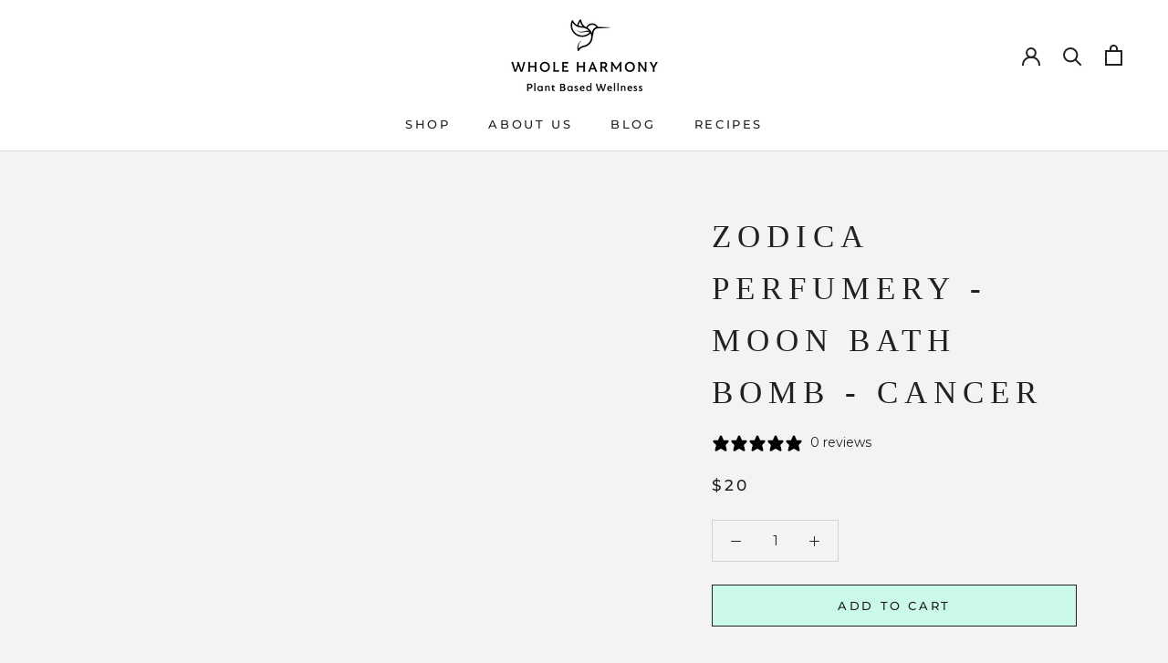

--- FILE ---
content_type: text/json
request_url: https://conf.config-security.com/model
body_size: 88
content:
{"title":"recommendation AI model (keras)","structure":"release_id=0x66:47:5e:60:6b:43:3c:3f:73:69:56:32:7a:32:6e:71:4c:2d:30:3a:52:55:72:33:39:7b:5a:44:38;keras;w239l2bh7p7sx90wdqox1ohym10h8h3ll1v0n0i4cgr399yt58rawbqhakomz357x1722exg","weights":"../weights/66475e60.h5","biases":"../biases/66475e60.h5"}

--- FILE ---
content_type: text/javascript
request_url: https://www.wholeharmony.com/cdn/shop/t/2/assets/custom.js?v=8814717088703906631560212394
body_size: -811
content:
//# sourceMappingURL=/cdn/shop/t/2/assets/custom.js.map?v=8814717088703906631560212394
